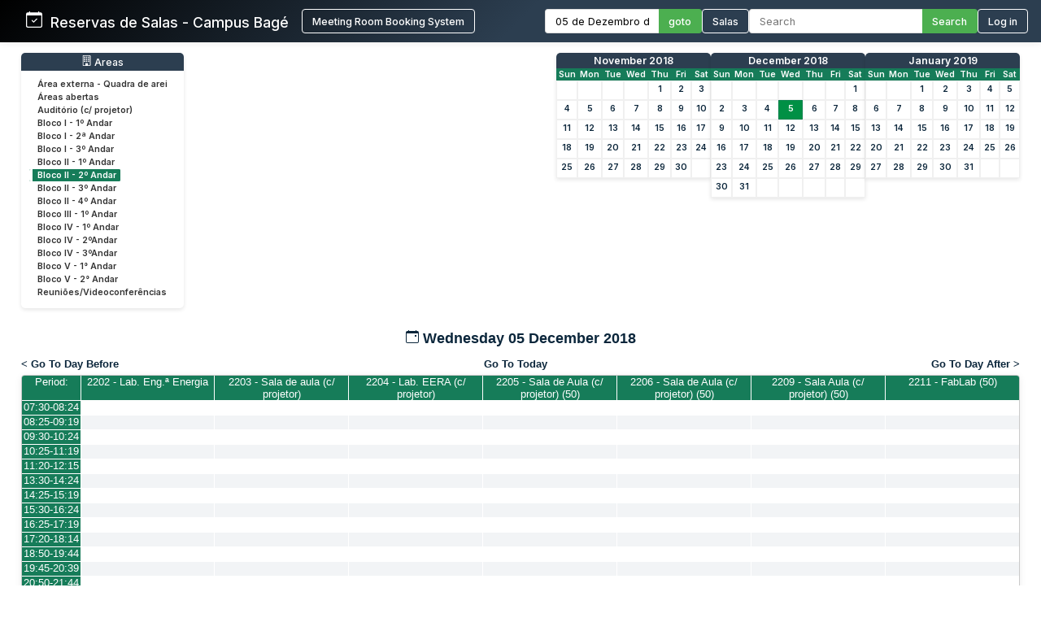

--- FILE ---
content_type: text/html; charset=utf-8
request_url: http://sistemas.bage.unipampa.edu.br/reserva/day.php?year=2018&month=12&day=05&area=7&room=45
body_size: 8407
content:
<!DOCTYPE html>
<html>
<head>
<meta charset="utf-8">
<link rel="icon" href="favicon.ico" type="image/x-icon">
<title>Reservas de Salas - Campus Bagé Unipampa</title>

<link href="https://fonts.googleapis.com/css2?family=Inter:wght@400;500;600&display=swap" rel="stylesheet">
<!-- Flatpickr CSS -->
<link rel="stylesheet" href="https://cdn.jsdelivr.net/npm/flatpickr/dist/flatpickr.min.css">

    <link href="jquery/ui/css/sunny/jquery-ui-1.9.1.custom.min.css" rel="stylesheet" type="text/css">
    
    <link href="jquery/datatables/css/mrbs-page.css" rel="stylesheet" type="text/css">
    <link href="jquery/datatables/css/mrbs-table.css" rel="stylesheet" type="text/css">
    <link href="jquery/datatables/css/ColReorder.css" rel="stylesheet" type="text/css">
    <link href="jquery/datatables/css/ColVis.css" rel="stylesheet" type="text/css">
    
    <link rel="stylesheet" href="css/mrbs.css.php" type="text/css">
        <link rel="stylesheet" media="print" href="css/mrbs-print.css.php" type="text/css">
    <!--[if IE]>
    <link rel="stylesheet" href="css/mrbs-ie.css" type="text/css">
    <![endif]-->
        <!--[if IE 8]>
    <link rel="stylesheet" href="css/mrbs-ie8.css" type="text/css">
    <![endif]-->
    <!--[if lte IE 8]>
    <link rel="stylesheet" href="css/mrbs-ielte8.css" type="text/css">
    <![endif]-->
    <!--[if lte IE 7]>
    <link rel="stylesheet" href="css/mrbs-ielte7.css.php" type="text/css">
    <![endif]-->
    <!--[if lte IE 6]>
    <link rel="stylesheet" href="css/mrbs-ielte6.css" type="text/css">
    <![endif]-->
    
    <meta name="robots" content="noindex">
    
<script type="text/javascript" src="jquery/jquery-1.8.2.min.js"></script>
<script type="text/javascript" src="jquery/ui/jquery-ui-1.9.1.custom.min.js"></script>
<script type="text/javascript" src="jquery/ui/jquery-ui-i18n.js"></script>
<script type="text/javascript" src="jquery/ui/jquery-ui-i18n.MRBS.js"></script>

<script type="text/javascript">
  //<![CDATA[
  var lteIE6 = false;
  //]]>
</script>
<!--[if lte IE 6]>
<script type="text/javascript">
  //<![CDATA[
  var lteIE6 = true;
  //]]>
</script>
<![endif]-->
    
<script type="text/javascript">
  //<![CDATA[
  var lteIE7 = false;
  //]]>
</script>
<!--[if lte IE 7]>
<script type="text/javascript">
  //<![CDATA[
  var lteIE7 = true;
  //]]>
</script>
<![endif]-->
    
<script type="text/javascript">
  //<![CDATA[
  var lteIE8 = false;
  //]]>
</script>
<!--[if lte IE 8]>
<script type="text/javascript">
  //<![CDATA[
  var lteIE8 = true;
  //]]>
</script>
<![endif]-->
    
<script type="text/javascript">
  //<![CDATA[
    function init(params)
  {
  }
  //]]>
</script>

<script type="text/javascript" src="js/functions.js.php?area=7"></script>
<script type="text/javascript" src="js/datepicker.js.php?area=7"></script>
<script type="text/javascript" src="js/general.js.php?area=7"></script>

    
  <script type="text/javascript" src="js/refresh.js.php?area=7"></script>
  <script type="text/javascript" src="js/resizable.js.php?area=7"></script>
  <script type="text/javascript" src="js/multiple.js.php?area=7"></script>
    <script type="text/javascript" src="js/cell_click.js.php?area=7"></script>
    
    
<script type="text/javascript">

//<![CDATA[





$(window).load(function() {

  var args = {day: '5',
              month: '12',
              year: '2018',
              area: '7',
              room: '45',
              page: 'day'};
    init(args);

});


//]]>
</script>
<style>
/* ===== ESTILOS MODERNOS PARA O HEADER ===== */
.header-container {
  background: linear-gradient(135deg, #000000 0%, #2c3e50 50%);
  color: white;
  padding: 0;
  box-shadow: 0 0px 10px rgba(0,0,0,0.1);
  font-family: 'Inter', sans-serif;
  position: relative;
}

.header-wrapper {
  display: flex;
  flex-direction: column;
  width: 100%;
}


.header-top {
  display: flex;
  justify-content: space-between;
  align-items: center;
  padding: 0.7rem 1rem;
}

.logo-text {
  display: flex;
  align-items: baseline;
  font-size: 1.1rem;
  white-space: nowrap;
}

.logo-section {
  display: flex;
  align-items: center;
  gap: 10px;
  flex-shrink: 0;
  margin-left: 0; /* Remove a margem esquerda */
  padding-left: 0; /* Remove o padding esquerdo */
}

.header-bottom {
  width: 100%;
  background-color: #4CAF50;
  color: white;
  padding: 0.5rem 2rem;
  display: none; /* Inicialmente oculto */
}

.header-content {
  display: flex;
  justify-content: space-between;
  align-items: center;
  max-width: 1400px;
  margin: 0 auto;
  gap: 1.5rem;
  width: 100%;
}

.logo-section {
  display: flex;
  align-items: left;
  gap: 1rem;
  flex-shrink: 0;
}

.logo-section a {
  display: flex;
  align-items: left;
  text-decoration: none;
  color: white;
}

.logo-section img {
  height: 40px;
  max-width: 160px;
  object-fit: contain;
}

.logo-text {
  font-size: 1.1rem;
  font-weight: 500;
  margin-left: 0;
}

.nav-section {
  display: flex;
  align-items: center;
  gap: 1.5rem;
  flex-wrap: nowrap;
}

.nav-item {
  display: flex;
  align-items: center;
  gap: 0.5rem;
  white-space: nowrap;
}

.nav-link {
  color: white;
  text-decoration: none;
  font-weight: 500;
  padding: 0rem 0;
  transition: color 0.2s;
  font-size: 0.8rem;
}

.nav-link:hover {
  color: #4CAF50;
}

.nav-link.active {
  color: #4CAF50;
  border-bottom: 2px solid #4CAF50;
}

.date-picker-container {
  display: flex;
  align-items: center;
  gap: 0; /* Removido o gap */
}

.flatpickr-input {
  padding: 6px 12px;
  border: 1px solid #ddd;
  border-right: none;
  border-radius: 4px 0 0 4px;
  font-size: 0.8rem;
  width: 140px;
  font-family: 'Inter', sans-serif;
  margin: 0;
  height: 30px;
  box-sizing: border-box;
  outline: none;
}

.search-container {
  display: flex;
  align-items: center;
  gap: 0; /* Removido o gap */
}

.search-input {
  padding: 6px 12px;
  border: 1px solid #ddd;
  border-right: none;
  border-radius: 4px 0 0 4px;
  font-size: 0.8rem;
  width: 200px;
  font-family: 'Inter', sans-serif;
  color: #333;
  margin: 0;
  height: 30px;
  box-sizing: border-box;
  outline: none;
}

.search-btn, .btn {
  padding: 0 12px;
  background-color: #4CAF50;
  color: white;
  height: 30px;
  border: 1px solid #4CAF50;
  border-left: none;
  border-radius: 0 4px 4px 0;
  cursor: pointer;
  font-family: 'Inter', sans-serif;
  font-weight: 500;
  font-size: 0.8rem;
  transition: background-color 0.3s;
  margin: 0;
  height: 30px;
  box-sizing: border-box;
  display: flex;
  align-items: center;
  justify-content: center;
}

.search-btn:hover, .btn:hover {
  background-color: #009045;
  border-color: #009045;
}

.pending-bar {
  display: flex;
  align-items: center;
  justify-content: center;
  gap: 0.5rem;
  width: 100%;
}

.pending-link {
  color: white;
  text-decoration: none;
  font-weight: 600;
  font-size: 0.8rem;
  display: flex;
  align-items: center;
  gap: 0.5rem;
}

.pending-link:hover {
  text-decoration: underline;
}

.user-info {
  display: flex;
  align-items: center;
  gap: 10px;
}

.welcome-msg {
  font-size: 0.8rem;
  color: #ffffff;
}

.user-name {
  font-weight: 600;
  font-size: 0.8rem;
}

.login-btn {
  padding: 6px 12px;
  background-color: transparent;
  color: white;
  height: 30px;
  border: 1px solid white;
  border-radius: 4px;
  cursor: pointer;
  font-family: 'Inter', sans-serif;
  font-weight: 500;
  font-size: 0.8rem;
  transition: all 0.3s;
}

.login-btn:hover {
  background-color: #009045;
}



/* Responsividade */
@media (max-width: 1200px) {
  .header-top {
    flex-wrap: wrap;
    gap: 1rem;
    padding: 0.8rem;
  }
  
  .search-input {
    width: 200px;
  }
}

@media (max-width: 768px) {
  .nav-section {
    flex-direction: row;
    flex-wrap: wrap;
    gap: 0.8rem;
  }
  
  .search-container {
    width: 100%;
  }
  
  .search-input {
    width: 100%;
  }
}
</style>

</head>

<body class="non_js day">
<script type="text/javascript">
  //<![CDATA[
  $('body').addClass('js').removeClass('non_js');
  //]]>
</script> 

<!-- Flatpickr JS -->
<script src="https://cdn.jsdelivr.net/npm/flatpickr"></script>
<script src="https://cdn.jsdelivr.net/npm/flatpickr/dist/l10n/pt.js"></script>

<div class="screenonly">


<header class="header-container">
  <div class="header-wrapper">
    <div class="header-top">
      <div class="header-content" style="margin-left: 1rem;">
        <!-- Logo e Nome da Empresa -->
<div class="logo-section">
  <span class="logo-text"><svg xmlns="http://www.w3.org/2000/svg" width="20" height="20" fill="currentColor" class="bi bi-calendar-check" viewBox="0 0 16 16">
  <path d="M10.854 7.146a.5.5 0 0 1 0 .708l-3 3a.5.5 0 0 1-.708 0l-1.5-1.5a.5.5 0 1 1 .708-.708L7.5 9.793l2.646-2.647a.5.5 0 0 1 .708 0"/>
  <path d="M3.5 0a.5.5 0 0 1 .5.5V1h8V.5a.5.5 0 0 1 1 0V1h1a2 2 0 0 1 2 2v11a2 2 0 0 1-2 2H2a2 2 0 0 1-2-2V3a2 2 0 0 1 2-2h1V.5a.5.5 0 0 1 .5-.5M1 4v10a1 1 0 0 0 1 1h12a1 1 0 0 0 1-1V4z"/>
</svg> &nbsp; Reservas de Salas - Campus Bagé </span>&nbsp;&nbsp;&nbsp;&nbsp;<a href="index.php" style="display: flex; align-items: center; text-decoration: none; color: white;"><button class="login-btn">Meeting Room Booking System</button></a></div>
        
        <!-- Navegação -->
        <div class="nav-section">
          <!-- Seletor de Data -->
          <div class="nav-item">
            <form action="day.php" method="get" id="Form1">
              <div class="date-picker-container">
                <input type="text" class="flatpickr-input flatpickr" 
                       data-date-format="d/m/Y" 
                       data-alt-input="true"
                       data-alt-format="d \\d\\e F \\d\\e Y"
                       data-default-date="5/12/2018"
                       data-locale="pt">
                <input type="hidden" name="day" value="5">
                <input type="hidden" name="month" value="12">
                <input type="hidden" name="year" value="2018">
                <input type="hidden" name="area" value="7">
<input type="hidden" name="room" value="45">
                <button type="submit" class="btn">goto</button>
              </div>
            </form>
          </div>
          
          <!-- Link para Admin/Rooms -->
          				<a href="admin.php?day=5&amp;month=12&amp;year=2018&amp;area=7&amp;room=45" class="nav-link " style="color: #ffffff !important;">
					<button class="login-btn">Salas</button>
				</a>
          
          <!-- Busca -->
          <div class="nav-item">
            <form id="header_search" method="get" action="search.php" class="search-container">
              <input type="search" name="search_str" class="search-input" placeholder="Search" value="" required style="width: 100%;">
              <button type="submit" class="search-btn">Search</button>
              <input type="hidden" name="day" value="5">
              <input type="hidden" name="month" value="12">
              <input type="hidden" name="year" value="2018">
              <input type="hidden" name="area" value="7">
<input type="hidden" name="room" value="45">
            </form>
          </div>
          
          <!-- Login/Usuário -->
          <form method="post" action="index.php"><input type="hidden" name="Action" value="QueryName"><input type="hidden" name="TargetURL" value="day.php?year=2018&amp;month=12&amp;day=05&amp;area=7&amp;room=45"><button type="submit" class="login-btn">Log in</button></form>        </div>
      </div>
    </div>
    
      </div>
</header>

<script>
$(document).ready(function() {
  // Inicializa o datepicker
  flatpickr(".flatpickr", {
    locale: "pt",
    dateFormat: "d/m/Y",
    altInput: true,
    altFormat: "d \\d\\e F \\d\\e Y",
    defaultDate: "5/12/2018",
    onChange: function(selectedDates, dateStr, instance) {
      if (selectedDates.length > 0) {
        var day = selectedDates[0].getDate();
        var month = selectedDates[0].getMonth() + 1;
        var year = selectedDates[0].getFullYear();
        
        // Atualiza os campos ocultos
        $('input[name="day"]').val(day);
        $('input[name="month"]').val(month);
        $('input[name="year"]').val(year);
      }
    }
  });
  
  // Destaca o link ativo baseado na página atual
  $('.nav-link').each(function() {
    if (window.location.href.indexOf($(this).attr('href')) > -1) {
      $(this).addClass('active');
    }
  });
  
  // Mostra a barra de pendentes se existir
  if ($('#pending-bar').length) {
    $('#pending-bar').show();
  }
});
</script>

<div id="contents">
<div id="dwm_header" class="screenonly">
<div id="dwm_areas" style="margin-bottom: 20px; background: #fff; border-radius: 5px; box-shadow: 0 2px 5px rgba(0,0,0,0.1); padding: 10px;">
<h3 style="font-family: 'Inter', sans-serif; color: white; margin: -10px -10px 10px -10px; padding: 3px 10px; background: #2c3e50; border-radius: 5px 5px 0 0; font-weight: 500; font-size: 0.95em; text-decoration: none;"><center> <svg xmlns='http://www.w3.org/2000/svg' width='13' height='13' fill='currentColor' class='bi bi-building' viewBox='0 0 16 16'>
  <path d='M4 2.5a.5.5 0 0 1 .5-.5h1a.5.5 0 0 1 .5.5v1a.5.5 0 0 1-.5.5h-1a.5.5 0 0 1-.5-.5zm3 0a.5.5 0 0 1 .5-.5h1a.5.5 0 0 1 .5.5v1a.5.5 0 0 1-.5.5h-1a.5.5 0 0 1-.5-.5zm3.5-.5a.5.5 0 0 0-.5.5v1a.5.5 0 0 0 .5.5h1a.5.5 0 0 0 .5-.5v-1a.5.5 0 0 0-.5-.5zM4 5.5a.5.5 0 0 1 .5-.5h1a.5.5 0 0 1 .5.5v1a.5.5 0 0 1-.5.5h-1a.5.5 0 0 1-.5-.5zM7.5 5a.5.5 0 0 0-.5.5v1a.5.5 0 0 0 .5.5h1a.5.5 0 0 0 .5-.5v-1a.5.5 0 0 0-.5-.5zm2.5.5a.5.5 0 0 1 .5-.5h1a.5.5 0 0 1 .5.5v1a.5.5 0 0 1-.5.5h-1a.5.5 0 0 1-.5-.5zM4.5 8a.5.5 0 0 0-.5.5v1a.5.5 0 0 0 .5.5h1a.5.5 0 0 0 .5-.5v-1a.5.5 0 0 0-.5-.5zm2.5.5a.5.5 0 0 1 .5-.5h1a.5.5 0 0 1 .5.5v1a.5.5 0 0 1-.5.5h-1a.5.5 0 0 1-.5-.5zm3.5-.5a.5.5 0 0 0-.5.5v1a.5.5 0 0 0 .5.5h1a.5.5 0 0 0 .5-.5v-1a.5.5 0 0 0-.5-.5z'/>
  <path d='M2 1a1 1 0 0 1 1-1h10a1 1 0 0 1 1 1v14a1 1 0 0 1-1 1H3a1 1 0 0 1-1-1zm11 0H3v14h3v-2.5a.5.5 0 0 1 .5-.5h3a.5.5 0 0 1 .5.5V15h3z'/>
</svg> Areas</center></h3>
<ul style="list-style-type: none; padding: 0; margin: 0; font-family: 'Inter', sans-serif; font-size: 0.82em;">
<li style="margin-bottom: 3px;"><a href="day.php?year=2018&amp;month=12&amp;day=5&amp;area=21" style="text-decoration: none; display: block;" onmouseover="this.style.backgroundColor='#f0f0f0'; this.style.borderRadius='2px';" onmouseout="this.style.backgroundColor='transparent'"><span style="color: #333; padding: 15px 10px;">Área externa - Quadra de arei</span></a></li>
<li style="margin-bottom: 3px;"><a href="day.php?year=2018&amp;month=12&amp;day=5&amp;area=15" style="text-decoration: none; display: block;" onmouseover="this.style.backgroundColor='#f0f0f0'; this.style.borderRadius='2px';" onmouseout="this.style.backgroundColor='transparent'"><span style="color: #333; padding: 15px 10px;">Áreas abertas</span></a></li>
<li style="margin-bottom: 3px;"><a href="day.php?year=2018&amp;month=12&amp;day=5&amp;area=12" style="text-decoration: none; display: block;" onmouseover="this.style.backgroundColor='#f0f0f0'; this.style.borderRadius='2px';" onmouseout="this.style.backgroundColor='transparent'"><span style="color: #333; padding: 15px 10px;">Auditório (c/ projetor)</span></a></li>
<li style="margin-bottom: 3px;"><a href="day.php?year=2018&amp;month=12&amp;day=5&amp;area=1" style="text-decoration: none; display: block;" onmouseover="this.style.backgroundColor='#f0f0f0'; this.style.borderRadius='2px';" onmouseout="this.style.backgroundColor='transparent'"><span style="color: #333; padding: 15px 10px;">Bloco I - 1º Andar</span></a></li>
<li style="margin-bottom: 3px;"><a href="day.php?year=2018&amp;month=12&amp;day=5&amp;area=5" style="text-decoration: none; display: block;" onmouseover="this.style.backgroundColor='#f0f0f0'; this.style.borderRadius='2px';" onmouseout="this.style.backgroundColor='transparent'"><span style="color: #333; padding: 15px 10px;">Bloco I - 2ª Andar</span></a></li>
<li style="margin-bottom: 3px;"><a href="day.php?year=2018&amp;month=12&amp;day=5&amp;area=6" style="text-decoration: none; display: block;" onmouseover="this.style.backgroundColor='#f0f0f0'; this.style.borderRadius='2px';" onmouseout="this.style.backgroundColor='transparent'"><span style="color: #333; padding: 15px 10px;">Bloco I - 3º Andar</span></a></li>
<li style="margin-bottom: 3px;"><a href="day.php?year=2018&amp;month=12&amp;day=5&amp;area=2" style="text-decoration: none; display: block;" onmouseover="this.style.backgroundColor='#f0f0f0'; this.style.borderRadius='2px';" onmouseout="this.style.backgroundColor='transparent'"><span style="color: #333; padding: 15px 10px;">Bloco II - 1º Andar</span></a></li>
<li style="margin-bottom: 3px;"><a href="day.php?year=2018&amp;month=12&amp;day=5&amp;area=7" style="text-decoration: none; display: block;" onmouseover="this.style.backgroundColor='#f0f0f0'; this.style.borderRadius='2px';" onmouseout="this.style.backgroundColor='transparent'"><span style="color: #198754 !important; font-weight: bold; background-color: #167c59; padding: 2px 10px; border-radius: 2px;color: #ffffff !important; font-weight: bold; background-color: #167c59; padding: 1px 1px 1px 6px; border-left: 4px solid #ffffff; border-right: 4px solid #167c59;">Bloco II - 2º Andar</span></a></li>
<li style="margin-bottom: 3px;"><a href="day.php?year=2018&amp;month=12&amp;day=5&amp;area=8" style="text-decoration: none; display: block;" onmouseover="this.style.backgroundColor='#f0f0f0'; this.style.borderRadius='2px';" onmouseout="this.style.backgroundColor='transparent'"><span style="color: #333; padding: 15px 10px;">Bloco II - 3º Andar</span></a></li>
<li style="margin-bottom: 3px;"><a href="day.php?year=2018&amp;month=12&amp;day=5&amp;area=9" style="text-decoration: none; display: block;" onmouseover="this.style.backgroundColor='#f0f0f0'; this.style.borderRadius='2px';" onmouseout="this.style.backgroundColor='transparent'"><span style="color: #333; padding: 15px 10px;">Bloco II - 4º Andar</span></a></li>
<li style="margin-bottom: 3px;"><a href="day.php?year=2018&amp;month=12&amp;day=5&amp;area=14" style="text-decoration: none; display: block;" onmouseover="this.style.backgroundColor='#f0f0f0'; this.style.borderRadius='2px';" onmouseout="this.style.backgroundColor='transparent'"><span style="color: #333; padding: 15px 10px;">Bloco III - 1º Andar</span></a></li>
<li style="margin-bottom: 3px;"><a href="day.php?year=2018&amp;month=12&amp;day=5&amp;area=4" style="text-decoration: none; display: block;" onmouseover="this.style.backgroundColor='#f0f0f0'; this.style.borderRadius='2px';" onmouseout="this.style.backgroundColor='transparent'"><span style="color: #333; padding: 15px 10px;">Bloco IV - 1º Andar</span></a></li>
<li style="margin-bottom: 3px;"><a href="day.php?year=2018&amp;month=12&amp;day=5&amp;area=10" style="text-decoration: none; display: block;" onmouseover="this.style.backgroundColor='#f0f0f0'; this.style.borderRadius='2px';" onmouseout="this.style.backgroundColor='transparent'"><span style="color: #333; padding: 15px 10px;">Bloco IV - 2ºAndar</span></a></li>
<li style="margin-bottom: 3px;"><a href="day.php?year=2018&amp;month=12&amp;day=5&amp;area=11" style="text-decoration: none; display: block;" onmouseover="this.style.backgroundColor='#f0f0f0'; this.style.borderRadius='2px';" onmouseout="this.style.backgroundColor='transparent'"><span style="color: #333; padding: 15px 10px;">Bloco IV - 3ºAndar</span></a></li>
<li style="margin-bottom: 3px;"><a href="day.php?year=2018&amp;month=12&amp;day=5&amp;area=19" style="text-decoration: none; display: block;" onmouseover="this.style.backgroundColor='#f0f0f0'; this.style.borderRadius='2px';" onmouseout="this.style.backgroundColor='transparent'"><span style="color: #333; padding: 15px 10px;">Bloco V - 1° Andar</span></a></li>
<li style="margin-bottom: 3px;"><a href="day.php?year=2018&amp;month=12&amp;day=5&amp;area=20" style="text-decoration: none; display: block;" onmouseover="this.style.backgroundColor='#f0f0f0'; this.style.borderRadius='2px';" onmouseout="this.style.backgroundColor='transparent'"><span style="color: #333; padding: 15px 10px;">Bloco V - 2° Andar</span></a></li>
<li style="margin-bottom: 3px;"><a href="day.php?year=2018&amp;month=12&amp;day=5&amp;area=13" style="text-decoration: none; display: block;" onmouseover="this.style.backgroundColor='#f0f0f0'; this.style.borderRadius='2px';" onmouseout="this.style.backgroundColor='transparent'"><span style="color: #333; padding: 15px 10px;">Reuniões/Videoconferências</span></a></li>
</ul>
</div>
<style>
/* MINICALENDÁRIOS PERSONALIZADOS */
#cals {
  display: flex;
  gap: 12px;
  margin: 0rem 0;
  justify-content: center;
  flex-wrap: wrap;
}

table.minicalendar {
  background: #fff;
  border-radius: 5px 5px 0 0; /* Arredonda apenas os cantos superiores */
  box-shadow: 0 2px 5px rgba(0,0,0,0.1);
  border-collapse: separate; /* IMPORTANTE para border-radius funcionar */
  border-spacing: 0;
  width: 190px;
  font-family: 'Inter', sans-serif;
  overflow: hidden; /* Garante que o conteúdo respeite o border-radius */
}

/* CABEÇALHO PRINCIPAL - MÊS/ANO */
table.minicalendar > thead > tr:first-child th {
  background: #2c3e50 !important;
  color: white !important;
  padding: 2px 2px;
  font-weight: 500;
  font-size: 0.95em;
  text-align: center;
  text-transform: capitalize;
  border: none;
  border-radius: 4px 4px 0 0; /* Arredonda cantos superiores */
}

/* LINHA DOS DIAS DA SEMANA */
table.minicalendar > thead > tr:nth-child(2) th {
  background: #167c59 !important;
  color: white !important;
  padding: 1px 1px;
  font-size: 0.8em;
  border: none;
}


/* LINKS DO MÊS/ANO - CORRIGIDO PARA BRANCO */
table.minicalendar > thead > tr:first-child th a {
  color: white !important;
  text-decoration: none;
  display: block;
  width: 100%;
  height: 100%;
}

table.minicalendar td {
  padding: 0 2px; /* 0 no topo/baixo, 2px laterais */
  text-align: center;
  border: 1px solid #f0f0f0;
  font-size: 0.82em; /* Fonte ligeiramente menor */
  height: 22px !important; /* Altura reduzida */
  line-height: 20px; /* Alinhamento vertical preciso */
}

table.minicalendar td a {
  display: block;
  padding: 0; /* Removido todo o padding interno */
  margin: 0; /* Remove margens residuais */
  min-height: 20px; /* Altura mínima do conteúdo */
}

table.minicalendar td a:hover {
  background: #e0f2e9;
  color: #167c59;
}

#sticky_day {
  background: #009045;
}

#sticky_day a {
  color: white !important;
  font-weight: bold;
}

.minicalendar .hidden {
  background-color: #f9f9f9;
  color: #aaa;
}

.minicalendar .current a {
  color: #009045 !important;
  font-weight: bold;
}

@media (max-width: 768px) {
  #cals {
    gap: 10px;
  }
  
  table.minicalendar {
    width: 170px;
  }
}
</style>
<div id="cals" class="screenonly">
<div class="minical_container">
<table class="minicalendar">
<thead>
<tr><th colspan="7"><a href="month.php?year=2018&amp;month=11&amp;day=5&amp;area=7&amp;room=45">November 2018</a></th></tr>
<tr><th>Sun</th>
<th>Mon</th>
<th>Tue</th>
<th>Wed</th>
<th>Thu</th>
<th>Fri</th>
<th>Sat</th>
</tr>
</thead>
<tbody>
<tr><td >&nbsp;</td><td >&nbsp;</td><td >&nbsp;</td><td >&nbsp;</td><td ><a href="day.php?year=2018&amp;month=11&amp;day=1&amp;area=7&amp;room=45">1</a></td><td ><a href="day.php?year=2018&amp;month=11&amp;day=2&amp;area=7&amp;room=45">2</a></td><td ><a href="day.php?year=2018&amp;month=11&amp;day=3&amp;area=7&amp;room=45">3</a></td></tr>
<tr><td ><a href="day.php?year=2018&amp;month=11&amp;day=4&amp;area=7&amp;room=45">4</a></td><td ><a href="day.php?year=2018&amp;month=11&amp;day=5&amp;area=7&amp;room=45">5</a></td><td ><a href="day.php?year=2018&amp;month=11&amp;day=6&amp;area=7&amp;room=45">6</a></td><td ><a href="day.php?year=2018&amp;month=11&amp;day=7&amp;area=7&amp;room=45">7</a></td><td ><a href="day.php?year=2018&amp;month=11&amp;day=8&amp;area=7&amp;room=45">8</a></td><td ><a href="day.php?year=2018&amp;month=11&amp;day=9&amp;area=7&amp;room=45">9</a></td><td ><a href="day.php?year=2018&amp;month=11&amp;day=10&amp;area=7&amp;room=45">10</a></td></tr>
<tr><td ><a href="day.php?year=2018&amp;month=11&amp;day=11&amp;area=7&amp;room=45">11</a></td><td ><a href="day.php?year=2018&amp;month=11&amp;day=12&amp;area=7&amp;room=45">12</a></td><td ><a href="day.php?year=2018&amp;month=11&amp;day=13&amp;area=7&amp;room=45">13</a></td><td ><a href="day.php?year=2018&amp;month=11&amp;day=14&amp;area=7&amp;room=45">14</a></td><td ><a href="day.php?year=2018&amp;month=11&amp;day=15&amp;area=7&amp;room=45">15</a></td><td ><a href="day.php?year=2018&amp;month=11&amp;day=16&amp;area=7&amp;room=45">16</a></td><td ><a href="day.php?year=2018&amp;month=11&amp;day=17&amp;area=7&amp;room=45">17</a></td></tr>
<tr><td ><a href="day.php?year=2018&amp;month=11&amp;day=18&amp;area=7&amp;room=45">18</a></td><td ><a href="day.php?year=2018&amp;month=11&amp;day=19&amp;area=7&amp;room=45">19</a></td><td ><a href="day.php?year=2018&amp;month=11&amp;day=20&amp;area=7&amp;room=45">20</a></td><td ><a href="day.php?year=2018&amp;month=11&amp;day=21&amp;area=7&amp;room=45">21</a></td><td ><a href="day.php?year=2018&amp;month=11&amp;day=22&amp;area=7&amp;room=45">22</a></td><td ><a href="day.php?year=2018&amp;month=11&amp;day=23&amp;area=7&amp;room=45">23</a></td><td ><a href="day.php?year=2018&amp;month=11&amp;day=24&amp;area=7&amp;room=45">24</a></td></tr>
<tr><td ><a href="day.php?year=2018&amp;month=11&amp;day=25&amp;area=7&amp;room=45">25</a></td><td ><a href="day.php?year=2018&amp;month=11&amp;day=26&amp;area=7&amp;room=45">26</a></td><td ><a href="day.php?year=2018&amp;month=11&amp;day=27&amp;area=7&amp;room=45">27</a></td><td ><a href="day.php?year=2018&amp;month=11&amp;day=28&amp;area=7&amp;room=45">28</a></td><td ><a href="day.php?year=2018&amp;month=11&amp;day=29&amp;area=7&amp;room=45">29</a></td><td ><a href="day.php?year=2018&amp;month=11&amp;day=30&amp;area=7&amp;room=45">30</a></td><td >&nbsp;</td></tr>
</tbody>
</table>
</div>
<div class="minical_container">
<table class="minicalendar">
<thead>
<tr><th colspan="7"><a href="month.php?year=2018&amp;month=12&amp;day=5&amp;area=7&amp;room=45">December 2018</a></th></tr>
<tr><th>Sun</th>
<th>Mon</th>
<th>Tue</th>
<th>Wed</th>
<th>Thu</th>
<th>Fri</th>
<th>Sat</th>
</tr>
</thead>
<tbody>
<tr><td >&nbsp;</td><td >&nbsp;</td><td >&nbsp;</td><td >&nbsp;</td><td >&nbsp;</td><td >&nbsp;</td><td ><a href="day.php?year=2018&amp;month=12&amp;day=1&amp;area=7&amp;room=45">1</a></td></tr>
<tr><td ><a href="day.php?year=2018&amp;month=12&amp;day=2&amp;area=7&amp;room=45">2</a></td><td ><a href="day.php?year=2018&amp;month=12&amp;day=3&amp;area=7&amp;room=45">3</a></td><td ><a href="day.php?year=2018&amp;month=12&amp;day=4&amp;area=7&amp;room=45">4</a></td><td id="sticky_day"><a class="current" href="day.php?year=2018&amp;month=12&amp;day=5&amp;area=7&amp;room=45">5</a></td><td ><a href="day.php?year=2018&amp;month=12&amp;day=6&amp;area=7&amp;room=45">6</a></td><td ><a href="day.php?year=2018&amp;month=12&amp;day=7&amp;area=7&amp;room=45">7</a></td><td ><a href="day.php?year=2018&amp;month=12&amp;day=8&amp;area=7&amp;room=45">8</a></td></tr>
<tr><td ><a href="day.php?year=2018&amp;month=12&amp;day=9&amp;area=7&amp;room=45">9</a></td><td ><a href="day.php?year=2018&amp;month=12&amp;day=10&amp;area=7&amp;room=45">10</a></td><td ><a href="day.php?year=2018&amp;month=12&amp;day=11&amp;area=7&amp;room=45">11</a></td><td ><a href="day.php?year=2018&amp;month=12&amp;day=12&amp;area=7&amp;room=45">12</a></td><td ><a href="day.php?year=2018&amp;month=12&amp;day=13&amp;area=7&amp;room=45">13</a></td><td ><a href="day.php?year=2018&amp;month=12&amp;day=14&amp;area=7&amp;room=45">14</a></td><td ><a href="day.php?year=2018&amp;month=12&amp;day=15&amp;area=7&amp;room=45">15</a></td></tr>
<tr><td ><a href="day.php?year=2018&amp;month=12&amp;day=16&amp;area=7&amp;room=45">16</a></td><td ><a href="day.php?year=2018&amp;month=12&amp;day=17&amp;area=7&amp;room=45">17</a></td><td ><a href="day.php?year=2018&amp;month=12&amp;day=18&amp;area=7&amp;room=45">18</a></td><td ><a href="day.php?year=2018&amp;month=12&amp;day=19&amp;area=7&amp;room=45">19</a></td><td ><a href="day.php?year=2018&amp;month=12&amp;day=20&amp;area=7&amp;room=45">20</a></td><td ><a href="day.php?year=2018&amp;month=12&amp;day=21&amp;area=7&amp;room=45">21</a></td><td ><a href="day.php?year=2018&amp;month=12&amp;day=22&amp;area=7&amp;room=45">22</a></td></tr>
<tr><td ><a href="day.php?year=2018&amp;month=12&amp;day=23&amp;area=7&amp;room=45">23</a></td><td ><a href="day.php?year=2018&amp;month=12&amp;day=24&amp;area=7&amp;room=45">24</a></td><td ><a href="day.php?year=2018&amp;month=12&amp;day=25&amp;area=7&amp;room=45">25</a></td><td ><a href="day.php?year=2018&amp;month=12&amp;day=26&amp;area=7&amp;room=45">26</a></td><td ><a href="day.php?year=2018&amp;month=12&amp;day=27&amp;area=7&amp;room=45">27</a></td><td ><a href="day.php?year=2018&amp;month=12&amp;day=28&amp;area=7&amp;room=45">28</a></td><td ><a href="day.php?year=2018&amp;month=12&amp;day=29&amp;area=7&amp;room=45">29</a></td></tr>
<tr><td ><a href="day.php?year=2018&amp;month=12&amp;day=30&amp;area=7&amp;room=45">30</a></td><td ><a href="day.php?year=2018&amp;month=12&amp;day=31&amp;area=7&amp;room=45">31</a></td><td >&nbsp;</td><td >&nbsp;</td><td >&nbsp;</td><td >&nbsp;</td><td >&nbsp;</td></tr>
</tbody>
</table>
</div>
<div class="minical_container">
<table class="minicalendar">
<thead>
<tr><th colspan="7"><a href="month.php?year=2019&amp;month=01&amp;day=5&amp;area=7&amp;room=45">January 2019</a></th></tr>
<tr><th>Sun</th>
<th>Mon</th>
<th>Tue</th>
<th>Wed</th>
<th>Thu</th>
<th>Fri</th>
<th>Sat</th>
</tr>
</thead>
<tbody>
<tr><td >&nbsp;</td><td >&nbsp;</td><td ><a href="day.php?year=2019&amp;month=01&amp;day=1&amp;area=7&amp;room=45">1</a></td><td ><a href="day.php?year=2019&amp;month=01&amp;day=2&amp;area=7&amp;room=45">2</a></td><td ><a href="day.php?year=2019&amp;month=01&amp;day=3&amp;area=7&amp;room=45">3</a></td><td ><a href="day.php?year=2019&amp;month=01&amp;day=4&amp;area=7&amp;room=45">4</a></td><td ><a href="day.php?year=2019&amp;month=01&amp;day=5&amp;area=7&amp;room=45">5</a></td></tr>
<tr><td ><a href="day.php?year=2019&amp;month=01&amp;day=6&amp;area=7&amp;room=45">6</a></td><td ><a href="day.php?year=2019&amp;month=01&amp;day=7&amp;area=7&amp;room=45">7</a></td><td ><a href="day.php?year=2019&amp;month=01&amp;day=8&amp;area=7&amp;room=45">8</a></td><td ><a href="day.php?year=2019&amp;month=01&amp;day=9&amp;area=7&amp;room=45">9</a></td><td ><a href="day.php?year=2019&amp;month=01&amp;day=10&amp;area=7&amp;room=45">10</a></td><td ><a href="day.php?year=2019&amp;month=01&amp;day=11&amp;area=7&amp;room=45">11</a></td><td ><a href="day.php?year=2019&amp;month=01&amp;day=12&amp;area=7&amp;room=45">12</a></td></tr>
<tr><td ><a href="day.php?year=2019&amp;month=01&amp;day=13&amp;area=7&amp;room=45">13</a></td><td ><a href="day.php?year=2019&amp;month=01&amp;day=14&amp;area=7&amp;room=45">14</a></td><td ><a href="day.php?year=2019&amp;month=01&amp;day=15&amp;area=7&amp;room=45">15</a></td><td ><a href="day.php?year=2019&amp;month=01&amp;day=16&amp;area=7&amp;room=45">16</a></td><td ><a href="day.php?year=2019&amp;month=01&amp;day=17&amp;area=7&amp;room=45">17</a></td><td ><a href="day.php?year=2019&amp;month=01&amp;day=18&amp;area=7&amp;room=45">18</a></td><td ><a href="day.php?year=2019&amp;month=01&amp;day=19&amp;area=7&amp;room=45">19</a></td></tr>
<tr><td ><a href="day.php?year=2019&amp;month=01&amp;day=20&amp;area=7&amp;room=45">20</a></td><td ><a href="day.php?year=2019&amp;month=01&amp;day=21&amp;area=7&amp;room=45">21</a></td><td ><a href="day.php?year=2019&amp;month=01&amp;day=22&amp;area=7&amp;room=45">22</a></td><td ><a href="day.php?year=2019&amp;month=01&amp;day=23&amp;area=7&amp;room=45">23</a></td><td ><a href="day.php?year=2019&amp;month=01&amp;day=24&amp;area=7&amp;room=45">24</a></td><td ><a href="day.php?year=2019&amp;month=01&amp;day=25&amp;area=7&amp;room=45">25</a></td><td ><a href="day.php?year=2019&amp;month=01&amp;day=26&amp;area=7&amp;room=45">26</a></td></tr>
<tr><td ><a href="day.php?year=2019&amp;month=01&amp;day=27&amp;area=7&amp;room=45">27</a></td><td ><a href="day.php?year=2019&amp;month=01&amp;day=28&amp;area=7&amp;room=45">28</a></td><td ><a href="day.php?year=2019&amp;month=01&amp;day=29&amp;area=7&amp;room=45">29</a></td><td ><a href="day.php?year=2019&amp;month=01&amp;day=30&amp;area=7&amp;room=45">30</a></td><td ><a href="day.php?year=2019&amp;month=01&amp;day=31&amp;area=7&amp;room=45">31</a></td><td >&nbsp;</td><td >&nbsp;</td></tr>
</tbody>
</table>
</div>
</div>
</div>
<div id="dwm">
<h2><svg xmlns='http://www.w3.org/2000/svg' width='16' height='16' fill='currentColor' class='bi bi-calendar-event' viewBox='0 0 16 16'>
  <path d='M11 6.5a.5.5 0 0 1 .5-.5h1a.5.5 0 0 1 .5.5v1a.5.5 0 0 1-.5.5h-1a.5.5 0 0 1-.5-.5z'/>
  <path d='M3.5 0a.5.5 0 0 1 .5.5V1h8V.5a.5.5 0 0 1 1 0V1h1a2 2 0 0 1 2 2v11a2 2 0 0 1-2 2H2a2 2 0 0 1-2-2V3a2 2 0 0 1 2-2h1V.5a.5.5 0 0 1 .5-.5M1 4v10a1 1 0 0 0 1 1h12a1 1 0 0 0 1-1V4z'/>
</svg> Wednesday 05 December 2018</h2>
</div>

<div class="screenonly">
  <div class="date_nav">
    <div class="date_before">
      <a href="day.php?year=2018&amp;month=12&amp;day=04&amp;area=7&amp;room=45">&lt;&nbsp;Go To Day Before
      </a>
    </div>
    <div class="date_now">
      <a href="day.php?area=7&amp;room=45">Go To Today</a>
    </div>
    <div class="date_after">
      <a href="day.php?year=2018&amp;month=12&amp;day=06&amp;area=7&amp;room=45">Go To Day After&nbsp;&gt;
      </a>
    </div>
  </div>
</div>
<table class="dwm_main" id="day_main" data-resolution="60" style="
    border: 1px solid #cacaca;
    border-radius: 4px;
    box-shadow: 0 2px 8px rgba(0,0,0,0.08);
    overflow: hidden;">
<thead>
<tr>
<th class="first_last">Period:</th><th data-room="37" style="width: 13%">
                        <a href="week.php?year=2018&amp;month=12&amp;day=5&amp;area=7&amp;room=37"
                        title="View Week &#10;&#10; Lab. Eng.ª Energia">2202 - Lab. Eng.ª Energia</a></th><th data-room="42" style="width: 13%">
                        <a href="week.php?year=2018&amp;month=12&amp;day=5&amp;area=7&amp;room=42"
                        title="View Week &#10;&#10;sala de aula">2203 - Sala de aula (c/ projetor)</a></th><th data-room="43" style="width: 13%">
                        <a href="week.php?year=2018&amp;month=12&amp;day=5&amp;area=7&amp;room=43"
                        title="View Week &#10;&#10;Lab. EERA - Eletr. e Autom.">2204 - Lab. EERA (c/ projetor)</a></th><th data-room="44" style="width: 13%">
                        <a href="week.php?year=2018&amp;month=12&amp;day=5&amp;area=7&amp;room=44"
                        title="View Week &#10;&#10;Sala de Aula">2205 - Sala de Aula (c/ projetor) (50)</a></th><th data-room="45" style="width: 13%">
                        <a href="week.php?year=2018&amp;month=12&amp;day=5&amp;area=7&amp;room=45"
                        title="View Week &#10;&#10;Sala de Aula">2206 - Sala de Aula (c/ projetor) (50)</a></th><th data-room="48" style="width: 13%">
                        <a href="week.php?year=2018&amp;month=12&amp;day=5&amp;area=7&amp;room=48"
                        title="View Week &#10;&#10;Sala de Aula">2209 - Sala Aula (c/ projetor) (50)</a></th><th data-room="49" style="width: 13%">
                        <a href="week.php?year=2018&amp;month=12&amp;day=5&amp;area=7&amp;room=49"
                        title="View Week &#10;&#10;Laboratório">2211 - FabLab (50)</a></th></tr>
</thead>
<tbody>
<tr class="even_row">
<td class="row_labels" data-seconds="43200">
<div class="celldiv slots1">
<a href="day.php?year=2018&amp;month=12&amp;day=5&amp;area=7&amp;room=45&amp;timetohighlight=43200"  title="Highlight this line">07:30-08:24</a>
</div></td>
<td class="new">
<div class="celldiv slots1">
<a href="edit_entry.php?area=7&amp;room=37&amp;period=0&amp;year=2018&amp;month=12&amp;day=5">
</a>
</div>
</td>
<td class="new">
<div class="celldiv slots1">
<a href="edit_entry.php?area=7&amp;room=42&amp;period=0&amp;year=2018&amp;month=12&amp;day=5">
</a>
</div>
</td>
<td class="new">
<div class="celldiv slots1">
<a href="edit_entry.php?area=7&amp;room=43&amp;period=0&amp;year=2018&amp;month=12&amp;day=5">
</a>
</div>
</td>
<td class="new">
<div class="celldiv slots1">
<a href="edit_entry.php?area=7&amp;room=44&amp;period=0&amp;year=2018&amp;month=12&amp;day=5">
</a>
</div>
</td>
<td class="new">
<div class="celldiv slots1">
<a href="edit_entry.php?area=7&amp;room=45&amp;period=0&amp;year=2018&amp;month=12&amp;day=5">
</a>
</div>
</td>
<td class="new">
<div class="celldiv slots1">
<a href="edit_entry.php?area=7&amp;room=48&amp;period=0&amp;year=2018&amp;month=12&amp;day=5">
</a>
</div>
</td>
<td class="new">
<div class="celldiv slots1">
<a href="edit_entry.php?area=7&amp;room=49&amp;period=0&amp;year=2018&amp;month=12&amp;day=5">
</a>
</div>
</td>
</tr>
<tr class="odd_row">
<td class="row_labels" data-seconds="43260">
<div class="celldiv slots1">
<a href="day.php?year=2018&amp;month=12&amp;day=5&amp;area=7&amp;room=45&amp;timetohighlight=43260"  title="Highlight this line">08:25-09:19</a>
</div></td>
<td class="new">
<div class="celldiv slots1">
<a href="edit_entry.php?area=7&amp;room=37&amp;period=1&amp;year=2018&amp;month=12&amp;day=5">
</a>
</div>
</td>
<td class="new">
<div class="celldiv slots1">
<a href="edit_entry.php?area=7&amp;room=42&amp;period=1&amp;year=2018&amp;month=12&amp;day=5">
</a>
</div>
</td>
<td class="new">
<div class="celldiv slots1">
<a href="edit_entry.php?area=7&amp;room=43&amp;period=1&amp;year=2018&amp;month=12&amp;day=5">
</a>
</div>
</td>
<td class="new">
<div class="celldiv slots1">
<a href="edit_entry.php?area=7&amp;room=44&amp;period=1&amp;year=2018&amp;month=12&amp;day=5">
</a>
</div>
</td>
<td class="new">
<div class="celldiv slots1">
<a href="edit_entry.php?area=7&amp;room=45&amp;period=1&amp;year=2018&amp;month=12&amp;day=5">
</a>
</div>
</td>
<td class="new">
<div class="celldiv slots1">
<a href="edit_entry.php?area=7&amp;room=48&amp;period=1&amp;year=2018&amp;month=12&amp;day=5">
</a>
</div>
</td>
<td class="new">
<div class="celldiv slots1">
<a href="edit_entry.php?area=7&amp;room=49&amp;period=1&amp;year=2018&amp;month=12&amp;day=5">
</a>
</div>
</td>
</tr>
<tr class="even_row">
<td class="row_labels" data-seconds="43320">
<div class="celldiv slots1">
<a href="day.php?year=2018&amp;month=12&amp;day=5&amp;area=7&amp;room=45&amp;timetohighlight=43320"  title="Highlight this line">09:30-10:24</a>
</div></td>
<td class="new">
<div class="celldiv slots1">
<a href="edit_entry.php?area=7&amp;room=37&amp;period=2&amp;year=2018&amp;month=12&amp;day=5">
</a>
</div>
</td>
<td class="new">
<div class="celldiv slots1">
<a href="edit_entry.php?area=7&amp;room=42&amp;period=2&amp;year=2018&amp;month=12&amp;day=5">
</a>
</div>
</td>
<td class="new">
<div class="celldiv slots1">
<a href="edit_entry.php?area=7&amp;room=43&amp;period=2&amp;year=2018&amp;month=12&amp;day=5">
</a>
</div>
</td>
<td class="new">
<div class="celldiv slots1">
<a href="edit_entry.php?area=7&amp;room=44&amp;period=2&amp;year=2018&amp;month=12&amp;day=5">
</a>
</div>
</td>
<td class="new">
<div class="celldiv slots1">
<a href="edit_entry.php?area=7&amp;room=45&amp;period=2&amp;year=2018&amp;month=12&amp;day=5">
</a>
</div>
</td>
<td class="new">
<div class="celldiv slots1">
<a href="edit_entry.php?area=7&amp;room=48&amp;period=2&amp;year=2018&amp;month=12&amp;day=5">
</a>
</div>
</td>
<td class="new">
<div class="celldiv slots1">
<a href="edit_entry.php?area=7&amp;room=49&amp;period=2&amp;year=2018&amp;month=12&amp;day=5">
</a>
</div>
</td>
</tr>
<tr class="odd_row">
<td class="row_labels" data-seconds="43380">
<div class="celldiv slots1">
<a href="day.php?year=2018&amp;month=12&amp;day=5&amp;area=7&amp;room=45&amp;timetohighlight=43380"  title="Highlight this line">10:25-11:19</a>
</div></td>
<td class="new">
<div class="celldiv slots1">
<a href="edit_entry.php?area=7&amp;room=37&amp;period=3&amp;year=2018&amp;month=12&amp;day=5">
</a>
</div>
</td>
<td class="new">
<div class="celldiv slots1">
<a href="edit_entry.php?area=7&amp;room=42&amp;period=3&amp;year=2018&amp;month=12&amp;day=5">
</a>
</div>
</td>
<td class="new">
<div class="celldiv slots1">
<a href="edit_entry.php?area=7&amp;room=43&amp;period=3&amp;year=2018&amp;month=12&amp;day=5">
</a>
</div>
</td>
<td class="new">
<div class="celldiv slots1">
<a href="edit_entry.php?area=7&amp;room=44&amp;period=3&amp;year=2018&amp;month=12&amp;day=5">
</a>
</div>
</td>
<td class="new">
<div class="celldiv slots1">
<a href="edit_entry.php?area=7&amp;room=45&amp;period=3&amp;year=2018&amp;month=12&amp;day=5">
</a>
</div>
</td>
<td class="new">
<div class="celldiv slots1">
<a href="edit_entry.php?area=7&amp;room=48&amp;period=3&amp;year=2018&amp;month=12&amp;day=5">
</a>
</div>
</td>
<td class="new">
<div class="celldiv slots1">
<a href="edit_entry.php?area=7&amp;room=49&amp;period=3&amp;year=2018&amp;month=12&amp;day=5">
</a>
</div>
</td>
</tr>
<tr class="even_row">
<td class="row_labels" data-seconds="43440">
<div class="celldiv slots1">
<a href="day.php?year=2018&amp;month=12&amp;day=5&amp;area=7&amp;room=45&amp;timetohighlight=43440"  title="Highlight this line">11:20-12:15</a>
</div></td>
<td class="new">
<div class="celldiv slots1">
<a href="edit_entry.php?area=7&amp;room=37&amp;period=4&amp;year=2018&amp;month=12&amp;day=5">
</a>
</div>
</td>
<td class="new">
<div class="celldiv slots1">
<a href="edit_entry.php?area=7&amp;room=42&amp;period=4&amp;year=2018&amp;month=12&amp;day=5">
</a>
</div>
</td>
<td class="new">
<div class="celldiv slots1">
<a href="edit_entry.php?area=7&amp;room=43&amp;period=4&amp;year=2018&amp;month=12&amp;day=5">
</a>
</div>
</td>
<td class="new">
<div class="celldiv slots1">
<a href="edit_entry.php?area=7&amp;room=44&amp;period=4&amp;year=2018&amp;month=12&amp;day=5">
</a>
</div>
</td>
<td class="new">
<div class="celldiv slots1">
<a href="edit_entry.php?area=7&amp;room=45&amp;period=4&amp;year=2018&amp;month=12&amp;day=5">
</a>
</div>
</td>
<td class="new">
<div class="celldiv slots1">
<a href="edit_entry.php?area=7&amp;room=48&amp;period=4&amp;year=2018&amp;month=12&amp;day=5">
</a>
</div>
</td>
<td class="new">
<div class="celldiv slots1">
<a href="edit_entry.php?area=7&amp;room=49&amp;period=4&amp;year=2018&amp;month=12&amp;day=5">
</a>
</div>
</td>
</tr>
<tr class="odd_row">
<td class="row_labels" data-seconds="43500">
<div class="celldiv slots1">
<a href="day.php?year=2018&amp;month=12&amp;day=5&amp;area=7&amp;room=45&amp;timetohighlight=43500"  title="Highlight this line">13:30-14:24</a>
</div></td>
<td class="new">
<div class="celldiv slots1">
<a href="edit_entry.php?area=7&amp;room=37&amp;period=5&amp;year=2018&amp;month=12&amp;day=5">
</a>
</div>
</td>
<td class="new">
<div class="celldiv slots1">
<a href="edit_entry.php?area=7&amp;room=42&amp;period=5&amp;year=2018&amp;month=12&amp;day=5">
</a>
</div>
</td>
<td class="new">
<div class="celldiv slots1">
<a href="edit_entry.php?area=7&amp;room=43&amp;period=5&amp;year=2018&amp;month=12&amp;day=5">
</a>
</div>
</td>
<td class="new">
<div class="celldiv slots1">
<a href="edit_entry.php?area=7&amp;room=44&amp;period=5&amp;year=2018&amp;month=12&amp;day=5">
</a>
</div>
</td>
<td class="new">
<div class="celldiv slots1">
<a href="edit_entry.php?area=7&amp;room=45&amp;period=5&amp;year=2018&amp;month=12&amp;day=5">
</a>
</div>
</td>
<td class="new">
<div class="celldiv slots1">
<a href="edit_entry.php?area=7&amp;room=48&amp;period=5&amp;year=2018&amp;month=12&amp;day=5">
</a>
</div>
</td>
<td class="new">
<div class="celldiv slots1">
<a href="edit_entry.php?area=7&amp;room=49&amp;period=5&amp;year=2018&amp;month=12&amp;day=5">
</a>
</div>
</td>
</tr>
<tr class="even_row">
<td class="row_labels" data-seconds="43560">
<div class="celldiv slots1">
<a href="day.php?year=2018&amp;month=12&amp;day=5&amp;area=7&amp;room=45&amp;timetohighlight=43560"  title="Highlight this line">14:25-15:19</a>
</div></td>
<td class="new">
<div class="celldiv slots1">
<a href="edit_entry.php?area=7&amp;room=37&amp;period=6&amp;year=2018&amp;month=12&amp;day=5">
</a>
</div>
</td>
<td class="new">
<div class="celldiv slots1">
<a href="edit_entry.php?area=7&amp;room=42&amp;period=6&amp;year=2018&amp;month=12&amp;day=5">
</a>
</div>
</td>
<td class="new">
<div class="celldiv slots1">
<a href="edit_entry.php?area=7&amp;room=43&amp;period=6&amp;year=2018&amp;month=12&amp;day=5">
</a>
</div>
</td>
<td class="new">
<div class="celldiv slots1">
<a href="edit_entry.php?area=7&amp;room=44&amp;period=6&amp;year=2018&amp;month=12&amp;day=5">
</a>
</div>
</td>
<td class="new">
<div class="celldiv slots1">
<a href="edit_entry.php?area=7&amp;room=45&amp;period=6&amp;year=2018&amp;month=12&amp;day=5">
</a>
</div>
</td>
<td class="new">
<div class="celldiv slots1">
<a href="edit_entry.php?area=7&amp;room=48&amp;period=6&amp;year=2018&amp;month=12&amp;day=5">
</a>
</div>
</td>
<td class="new">
<div class="celldiv slots1">
<a href="edit_entry.php?area=7&amp;room=49&amp;period=6&amp;year=2018&amp;month=12&amp;day=5">
</a>
</div>
</td>
</tr>
<tr class="odd_row">
<td class="row_labels" data-seconds="43620">
<div class="celldiv slots1">
<a href="day.php?year=2018&amp;month=12&amp;day=5&amp;area=7&amp;room=45&amp;timetohighlight=43620"  title="Highlight this line">15:30-16:24</a>
</div></td>
<td class="new">
<div class="celldiv slots1">
<a href="edit_entry.php?area=7&amp;room=37&amp;period=7&amp;year=2018&amp;month=12&amp;day=5">
</a>
</div>
</td>
<td class="new">
<div class="celldiv slots1">
<a href="edit_entry.php?area=7&amp;room=42&amp;period=7&amp;year=2018&amp;month=12&amp;day=5">
</a>
</div>
</td>
<td class="new">
<div class="celldiv slots1">
<a href="edit_entry.php?area=7&amp;room=43&amp;period=7&amp;year=2018&amp;month=12&amp;day=5">
</a>
</div>
</td>
<td class="new">
<div class="celldiv slots1">
<a href="edit_entry.php?area=7&amp;room=44&amp;period=7&amp;year=2018&amp;month=12&amp;day=5">
</a>
</div>
</td>
<td class="new">
<div class="celldiv slots1">
<a href="edit_entry.php?area=7&amp;room=45&amp;period=7&amp;year=2018&amp;month=12&amp;day=5">
</a>
</div>
</td>
<td class="new">
<div class="celldiv slots1">
<a href="edit_entry.php?area=7&amp;room=48&amp;period=7&amp;year=2018&amp;month=12&amp;day=5">
</a>
</div>
</td>
<td class="new">
<div class="celldiv slots1">
<a href="edit_entry.php?area=7&amp;room=49&amp;period=7&amp;year=2018&amp;month=12&amp;day=5">
</a>
</div>
</td>
</tr>
<tr class="even_row">
<td class="row_labels" data-seconds="43680">
<div class="celldiv slots1">
<a href="day.php?year=2018&amp;month=12&amp;day=5&amp;area=7&amp;room=45&amp;timetohighlight=43680"  title="Highlight this line">16:25-17:19</a>
</div></td>
<td class="new">
<div class="celldiv slots1">
<a href="edit_entry.php?area=7&amp;room=37&amp;period=8&amp;year=2018&amp;month=12&amp;day=5">
</a>
</div>
</td>
<td class="new">
<div class="celldiv slots1">
<a href="edit_entry.php?area=7&amp;room=42&amp;period=8&amp;year=2018&amp;month=12&amp;day=5">
</a>
</div>
</td>
<td class="new">
<div class="celldiv slots1">
<a href="edit_entry.php?area=7&amp;room=43&amp;period=8&amp;year=2018&amp;month=12&amp;day=5">
</a>
</div>
</td>
<td class="new">
<div class="celldiv slots1">
<a href="edit_entry.php?area=7&amp;room=44&amp;period=8&amp;year=2018&amp;month=12&amp;day=5">
</a>
</div>
</td>
<td class="new">
<div class="celldiv slots1">
<a href="edit_entry.php?area=7&amp;room=45&amp;period=8&amp;year=2018&amp;month=12&amp;day=5">
</a>
</div>
</td>
<td class="new">
<div class="celldiv slots1">
<a href="edit_entry.php?area=7&amp;room=48&amp;period=8&amp;year=2018&amp;month=12&amp;day=5">
</a>
</div>
</td>
<td class="new">
<div class="celldiv slots1">
<a href="edit_entry.php?area=7&amp;room=49&amp;period=8&amp;year=2018&amp;month=12&amp;day=5">
</a>
</div>
</td>
</tr>
<tr class="odd_row">
<td class="row_labels" data-seconds="43740">
<div class="celldiv slots1">
<a href="day.php?year=2018&amp;month=12&amp;day=5&amp;area=7&amp;room=45&amp;timetohighlight=43740"  title="Highlight this line">17:20-18:14</a>
</div></td>
<td class="new">
<div class="celldiv slots1">
<a href="edit_entry.php?area=7&amp;room=37&amp;period=9&amp;year=2018&amp;month=12&amp;day=5">
</a>
</div>
</td>
<td class="new">
<div class="celldiv slots1">
<a href="edit_entry.php?area=7&amp;room=42&amp;period=9&amp;year=2018&amp;month=12&amp;day=5">
</a>
</div>
</td>
<td class="new">
<div class="celldiv slots1">
<a href="edit_entry.php?area=7&amp;room=43&amp;period=9&amp;year=2018&amp;month=12&amp;day=5">
</a>
</div>
</td>
<td class="new">
<div class="celldiv slots1">
<a href="edit_entry.php?area=7&amp;room=44&amp;period=9&amp;year=2018&amp;month=12&amp;day=5">
</a>
</div>
</td>
<td class="new">
<div class="celldiv slots1">
<a href="edit_entry.php?area=7&amp;room=45&amp;period=9&amp;year=2018&amp;month=12&amp;day=5">
</a>
</div>
</td>
<td class="new">
<div class="celldiv slots1">
<a href="edit_entry.php?area=7&amp;room=48&amp;period=9&amp;year=2018&amp;month=12&amp;day=5">
</a>
</div>
</td>
<td class="new">
<div class="celldiv slots1">
<a href="edit_entry.php?area=7&amp;room=49&amp;period=9&amp;year=2018&amp;month=12&amp;day=5">
</a>
</div>
</td>
</tr>
<tr class="even_row">
<td class="row_labels" data-seconds="43800">
<div class="celldiv slots1">
<a href="day.php?year=2018&amp;month=12&amp;day=5&amp;area=7&amp;room=45&amp;timetohighlight=43800"  title="Highlight this line">18:50-19:44</a>
</div></td>
<td class="new">
<div class="celldiv slots1">
<a href="edit_entry.php?area=7&amp;room=37&amp;period=10&amp;year=2018&amp;month=12&amp;day=5">
</a>
</div>
</td>
<td class="new">
<div class="celldiv slots1">
<a href="edit_entry.php?area=7&amp;room=42&amp;period=10&amp;year=2018&amp;month=12&amp;day=5">
</a>
</div>
</td>
<td class="new">
<div class="celldiv slots1">
<a href="edit_entry.php?area=7&amp;room=43&amp;period=10&amp;year=2018&amp;month=12&amp;day=5">
</a>
</div>
</td>
<td class="new">
<div class="celldiv slots1">
<a href="edit_entry.php?area=7&amp;room=44&amp;period=10&amp;year=2018&amp;month=12&amp;day=5">
</a>
</div>
</td>
<td class="new">
<div class="celldiv slots1">
<a href="edit_entry.php?area=7&amp;room=45&amp;period=10&amp;year=2018&amp;month=12&amp;day=5">
</a>
</div>
</td>
<td class="new">
<div class="celldiv slots1">
<a href="edit_entry.php?area=7&amp;room=48&amp;period=10&amp;year=2018&amp;month=12&amp;day=5">
</a>
</div>
</td>
<td class="new">
<div class="celldiv slots1">
<a href="edit_entry.php?area=7&amp;room=49&amp;period=10&amp;year=2018&amp;month=12&amp;day=5">
</a>
</div>
</td>
</tr>
<tr class="odd_row">
<td class="row_labels" data-seconds="43860">
<div class="celldiv slots1">
<a href="day.php?year=2018&amp;month=12&amp;day=5&amp;area=7&amp;room=45&amp;timetohighlight=43860"  title="Highlight this line">19:45-20:39</a>
</div></td>
<td class="new">
<div class="celldiv slots1">
<a href="edit_entry.php?area=7&amp;room=37&amp;period=11&amp;year=2018&amp;month=12&amp;day=5">
</a>
</div>
</td>
<td class="new">
<div class="celldiv slots1">
<a href="edit_entry.php?area=7&amp;room=42&amp;period=11&amp;year=2018&amp;month=12&amp;day=5">
</a>
</div>
</td>
<td class="new">
<div class="celldiv slots1">
<a href="edit_entry.php?area=7&amp;room=43&amp;period=11&amp;year=2018&amp;month=12&amp;day=5">
</a>
</div>
</td>
<td class="new">
<div class="celldiv slots1">
<a href="edit_entry.php?area=7&amp;room=44&amp;period=11&amp;year=2018&amp;month=12&amp;day=5">
</a>
</div>
</td>
<td class="new">
<div class="celldiv slots1">
<a href="edit_entry.php?area=7&amp;room=45&amp;period=11&amp;year=2018&amp;month=12&amp;day=5">
</a>
</div>
</td>
<td class="new">
<div class="celldiv slots1">
<a href="edit_entry.php?area=7&amp;room=48&amp;period=11&amp;year=2018&amp;month=12&amp;day=5">
</a>
</div>
</td>
<td class="new">
<div class="celldiv slots1">
<a href="edit_entry.php?area=7&amp;room=49&amp;period=11&amp;year=2018&amp;month=12&amp;day=5">
</a>
</div>
</td>
</tr>
<tr class="even_row">
<td class="row_labels" data-seconds="43920">
<div class="celldiv slots1">
<a href="day.php?year=2018&amp;month=12&amp;day=5&amp;area=7&amp;room=45&amp;timetohighlight=43920"  title="Highlight this line">20:50-21:44</a>
</div></td>
<td class="new">
<div class="celldiv slots1">
<a href="edit_entry.php?area=7&amp;room=37&amp;period=12&amp;year=2018&amp;month=12&amp;day=5">
</a>
</div>
</td>
<td class="new">
<div class="celldiv slots1">
<a href="edit_entry.php?area=7&amp;room=42&amp;period=12&amp;year=2018&amp;month=12&amp;day=5">
</a>
</div>
</td>
<td class="new">
<div class="celldiv slots1">
<a href="edit_entry.php?area=7&amp;room=43&amp;period=12&amp;year=2018&amp;month=12&amp;day=5">
</a>
</div>
</td>
<td class="new">
<div class="celldiv slots1">
<a href="edit_entry.php?area=7&amp;room=44&amp;period=12&amp;year=2018&amp;month=12&amp;day=5">
</a>
</div>
</td>
<td class="new">
<div class="celldiv slots1">
<a href="edit_entry.php?area=7&amp;room=45&amp;period=12&amp;year=2018&amp;month=12&amp;day=5">
</a>
</div>
</td>
<td class="new">
<div class="celldiv slots1">
<a href="edit_entry.php?area=7&amp;room=48&amp;period=12&amp;year=2018&amp;month=12&amp;day=5">
</a>
</div>
</td>
<td class="new">
<div class="celldiv slots1">
<a href="edit_entry.php?area=7&amp;room=49&amp;period=12&amp;year=2018&amp;month=12&amp;day=5">
</a>
</div>
</td>
</tr>
<tr class="odd_row">
<td class="row_labels" data-seconds="43980">
<div class="celldiv slots1">
<a href="day.php?year=2018&amp;month=12&amp;day=5&amp;area=7&amp;room=45&amp;timetohighlight=43980"  title="Highlight this line">21:45-22:39</a>
</div></td>
<td class="new">
<div class="celldiv slots1">
<a href="edit_entry.php?area=7&amp;room=37&amp;period=13&amp;year=2018&amp;month=12&amp;day=5">
</a>
</div>
</td>
<td class="new">
<div class="celldiv slots1">
<a href="edit_entry.php?area=7&amp;room=42&amp;period=13&amp;year=2018&amp;month=12&amp;day=5">
</a>
</div>
</td>
<td class="new">
<div class="celldiv slots1">
<a href="edit_entry.php?area=7&amp;room=43&amp;period=13&amp;year=2018&amp;month=12&amp;day=5">
</a>
</div>
</td>
<td class="new">
<div class="celldiv slots1">
<a href="edit_entry.php?area=7&amp;room=44&amp;period=13&amp;year=2018&amp;month=12&amp;day=5">
</a>
</div>
</td>
<td class="new">
<div class="celldiv slots1">
<a href="edit_entry.php?area=7&amp;room=45&amp;period=13&amp;year=2018&amp;month=12&amp;day=5">
</a>
</div>
</td>
<td class="new">
<div class="celldiv slots1">
<a href="edit_entry.php?area=7&amp;room=48&amp;period=13&amp;year=2018&amp;month=12&amp;day=5">
</a>
</div>
</td>
<td class="new">
<div class="celldiv slots1">
<a href="edit_entry.php?area=7&amp;room=49&amp;period=13&amp;year=2018&amp;month=12&amp;day=5">
</a>
</div>
</td>
</tr>
</tbody>
</table>

<div class="screenonly">
  <div class="date_nav">
    <div class="date_before">
      <a href="day.php?year=2018&amp;month=12&amp;day=04&amp;area=7&amp;room=45">&lt;&nbsp;Go To Day Before
      </a>
    </div>
    <div class="date_now">
      <a href="day.php?area=7&amp;room=45">Go To Today</a>
    </div>
    <div class="date_after">
      <a href="day.php?year=2018&amp;month=12&amp;day=06&amp;area=7&amp;room=45">Go To Day After&nbsp;&gt;
      </a>
    </div>
  </div>
</div>
<table id="colour_key"><tr>
<td class="E">
<div class="celldiv slots1" title="External">
External</div></td>
<td class="I">
<div class="celldiv slots1" title="Internal">
Internal</div></td>
</tr></table>
    
    </div> <!-- Fechamento da div de conteúdo principal -->

    <style>
    /* Estilos atualizados com correções */
    .compact-trailer {
        font-family: 'Inter', sans-serif;
        padding: 15px 0;
        margin-top: 20px;
        font-size: 12px;
    }
    .compact-navigation {
        max-width: 1200px;
        margin: 0 auto;
        display: flex;
        flex-wrap: wrap;
        gap: 20px;
        padding: 0 5px;
    }
    .compact-section {
        flex: 1;
        min-width: 250px;
    }

body div.custom-footer {
    background-color: #000 !important;
    color: white !important;
    padding: 15px 0;
    text-align: right;
    font-size: 13px;
    margin-top: 20px;
    font-family: 'Roboto', sans-serif;
    clear: both;
    position: relative;
    width: 100%;
}

body div.custom-footer a {
    color: #167c59 !important;
    text-decoration: none;
}
    .section-header {
        color: #2c3e50;
        font-size: 12px;
        font-weight: 500;
        margin-bottom: 8px;
        display: flex;
        align-items: center;
        gap: 8px;
    }
    .section-header a {
        color: inherit;
        text-decoration: none;
        display: flex;
        align-items: center;
        gap: 8px;
    }
    .section-header svg {
        color: #009045;
        width: 16px;
        height: 16px;
    }
    .date-grid {
        display: grid;
        grid-template-columns: repeat(4, 1fr);
        gap: 8px;
    }
    .date-item {
        padding: 3px 3px;
        border-radius: 2px;
        background: #ffffff;
        border: 1px solid #e0e0e0;
        color: #2c3e50;
        text-decoration: none;
        font-size: 12px;
        transition: all 0.2s ease;
        text-align: center;
        box-shadow: 0 1px 2px rgba(0,0,0,0.05);
    }
    .date-item:hover {
        background: #e0f2e9;
        color: #009045;
        border-color: #c8e6d9;
    }
    .current-date {
        background: #009045;
        color: #ffffff !important;
        border-color: #009045;
        font-weight: 500;
    }
    .current-view .section-header {
        color: #009045;
    }
    .current-view .section-header svg {
        color: #009045;
    }
    .hidden-date {
        opacity: 0.5;
        pointer-events: none;
        background: #f5f5f5;
    }
    @media (max-width: 768px) {
        .compact-navigation {
            flex-direction: column;
            gap: 15px;
        }
        .date-grid {
            grid-template-columns: repeat(2, 1fr);
        }
    }
    </style>

    <div class="compact-trailer"><br><br>
        <div class="compact-navigation">
            <br><br>
            <!-- Seção de Dias -->
            <div class="compact-section current-view">
                <div class="section-header">
					<svg xmlns="http://www.w3.org/2000/svg" width="16" height="16" fill="#333" class="bi bi-calendar-event" viewBox="0 0 16 16">
					  <path d="M11 6.5a.5.5 0 0 1 .5-.5h1a.5.5 0 0 1 .5.5v1a.5.5 0 0 1-.5.5h-1a.5.5 0 0 1-.5-.5z"/>
					  <path d="M3.5 0a.5.5 0 0 1 .5.5V1h8V.5a.5.5 0 0 1 1 0V1h1a2 2 0 0 1 2 2v11a2 2 0 0 1-2 2H2a2 2 0 0 1-2-2V3a2 2 0 0 1 2-2h1V.5a.5.5 0 0 1 .5-.5M1 4v10a1 1 0 0 0 1 1h12a1 1 0 0 0 1-1V4z"/>
					</svg>                    <a href="day.php?year=2018&amp;month=12&amp;day=5&amp;area=7&amp;room=45">
                        View Day                    </a>
                </div>
                <div class="date-grid">
                    <a href="day.php?year=2018&amp;month=12&amp;day=01&amp;area=7&amp;room=45" class="date-item">Dec 01</a><a href="day.php?year=2018&amp;month=12&amp;day=02&amp;area=7&amp;room=45" class="date-item">Dec 02</a><a href="day.php?year=2018&amp;month=12&amp;day=03&amp;area=7&amp;room=45" class="date-item">Dec 03</a><a href="day.php?year=2018&amp;month=12&amp;day=04&amp;area=7&amp;room=45" class="date-item">Dec 04</a><a href="day.php?year=2018&amp;month=12&amp;day=05&amp;area=7&amp;room=45" class="date-item current-date">Dec 05</a><a href="day.php?year=2018&amp;month=12&amp;day=06&amp;area=7&amp;room=45" class="date-item">Dec 06</a><a href="day.php?year=2018&amp;month=12&amp;day=07&amp;area=7&amp;room=45" class="date-item">Dec 07</a><a href="day.php?year=2018&amp;month=12&amp;day=08&amp;area=7&amp;room=45" class="date-item">Dec 08</a>                </div>
            </div>
            
            <!-- Seção de Semanas -->
            <div class="compact-section ">
                <div class="section-header">
						<svg xmlns="http://www.w3.org/2000/svg" width="16" height="16" fill="#333" class="bi bi-calendar-week" viewBox="0 0 16 16">
						  <path d="M11 6.5a.5.5 0 0 1 .5-.5h1a.5.5 0 0 1 .5.5v1a.5.5 0 0 1-.5.5h-1a.5.5 0 0 1-.5-.5zm-3 0a.5.5 0 0 1 .5-.5h1a.5.5 0 0 1 .5.5v1a.5.5 0 0 1-.5.5h-1a.5.5 0 0 1-.5-.5zm-5 3a.5.5 0 0 1 .5-.5h1a.5.5 0 0 1 .5.5v1a.5.5 0 0 1-.5.5h-1a.5.5 0 0 1-.5-.5zm3 0a.5.5 0 0 1 .5-.5h1a.5.5 0 0 1 .5.5v1a.5.5 0 0 1-.5.5h-1a.5.5 0 0 1-.5-.5z"/>
						  <path d="M3.5 0a.5.5 0 0 1 .5.5V1h8V.5a.5.5 0 0 1 1 0V1h1a2 2 0 0 1 2 2v11a2 2 0 0 1-2 2H2a2 2 0 0 1-2-2V3a2 2 0 0 1 2-2h1V.5a.5.5 0 0 1 .5-.5M1 4v10a1 1 0 0 0 1 1h12a1 1 0 0 0 1-1V4z"/>
						</svg>                    <a href="week.php?year=2018&amp;month=12&amp;day=5&amp;area=7&amp;room=45">
                        View Week                    </a>
                </div>
                <div class="date-grid">
                    <a href="week.php?year=2018&amp;month=11&amp;day=07&amp;area=7&amp;room=45" class="date-item">Nov 04</a><a href="week.php?year=2018&amp;month=11&amp;day=14&amp;area=7&amp;room=45" class="date-item">Nov 11</a><a href="week.php?year=2018&amp;month=11&amp;day=21&amp;area=7&amp;room=45" class="date-item">Nov 18</a><a href="week.php?year=2018&amp;month=11&amp;day=28&amp;area=7&amp;room=45" class="date-item">Nov 25</a><a href="week.php?year=2018&amp;month=12&amp;day=05&amp;area=7&amp;room=45" class="date-item">Dec 02</a><a href="week.php?year=2018&amp;month=12&amp;day=12&amp;area=7&amp;room=45" class="date-item">Dec 09</a><a href="week.php?year=2018&amp;month=12&amp;day=19&amp;area=7&amp;room=45" class="date-item">Dec 16</a><a href="week.php?year=2018&amp;month=12&amp;day=26&amp;area=7&amp;room=45" class="date-item">Dec 23</a>                </div>
            </div>
            
            <!-- Seção de Meses -->
            <div class="compact-section ">
                <div class="section-header">
					<svg xmlns="http://www.w3.org/2000/svg" width="16" height="16" fill="#333" class="bi bi-calendar3" viewBox="0 0 16 16">
					  <path d="M14 0H2a2 2 0 0 0-2 2v12a2 2 0 0 0 2 2h12a2 2 0 0 0 2-2V2a2 2 0 0 0-2-2M1 3.857C1 3.384 1.448 3 2 3h12c.552 0 1 .384 1 .857v10.286c0 .473-.448.857-1 .857H2c-.552 0-1-.384-1-.857z"/>
					  <path d="M6.5 7a1 1 0 1 0 0-2 1 1 0 0 0 0 2m3 0a1 1 0 1 0 0-2 1 1 0 0 0 0 2m3 0a1 1 0 1 0 0-2 1 1 0 0 0 0 2m-9 3a1 1 0 1 0 0-2 1 1 0 0 0 0 2m3 0a1 1 0 1 0 0-2 1 1 0 0 0 0 2m3 0a1 1 0 1 0 0-2 1 1 0 0 0 0 2m3 0a1 1 0 1 0 0-2 1 1 0 0 0 0 2m-9 3a1 1 0 1 0 0-2 1 1 0 0 0 0 2m3 0a1 1 0 1 0 0-2 1 1 0 0 0 0 2m3 0a1 1 0 1 0 0-2 1 1 0 0 0 0 2"/>
					</svg>                    
					<a href="month.php?year=2018&amp;month=12&amp;day=5&amp;area=7&amp;room=45">
                        View Month                    </a>
                </div>
                <div class="date-grid">
                    <a href="month.php?year=2018&amp;month=08&amp;day=5&amp;area=7&amp;room=45" class="date-item">Aug 2018</a><a href="month.php?year=2018&amp;month=09&amp;day=5&amp;area=7&amp;room=45" class="date-item">Sep 2018</a><a href="month.php?year=2018&amp;month=10&amp;day=5&amp;area=7&amp;room=45" class="date-item">Oct 2018</a><a href="month.php?year=2018&amp;month=11&amp;day=5&amp;area=7&amp;room=45" class="date-item">Nov 2018</a><a href="month.php?year=2018&amp;month=12&amp;day=5&amp;area=7&amp;room=45" class="date-item">Dec 2018</a><a href="month.php?year=2019&amp;month=01&amp;day=5&amp;area=7&amp;room=45" class="date-item">Jan 2019</a><a href="month.php?year=2019&amp;month=02&amp;day=5&amp;area=7&amp;room=45" class="date-item">Feb 2019</a><a href="month.php?year=2019&amp;month=03&amp;day=5&amp;area=7&amp;room=45" class="date-item">Mar 2019</a>                </div>
            </div>
            
        </div>
    </div>
    <div class="custom-footer">
        Baseado no MRBS. 
        Versão adaptada e personalizada pela equipe do STIC Campus Bagé | Unipampa&nbsp;&nbsp;&nbsp;
    </div>
      </body>
</html>
